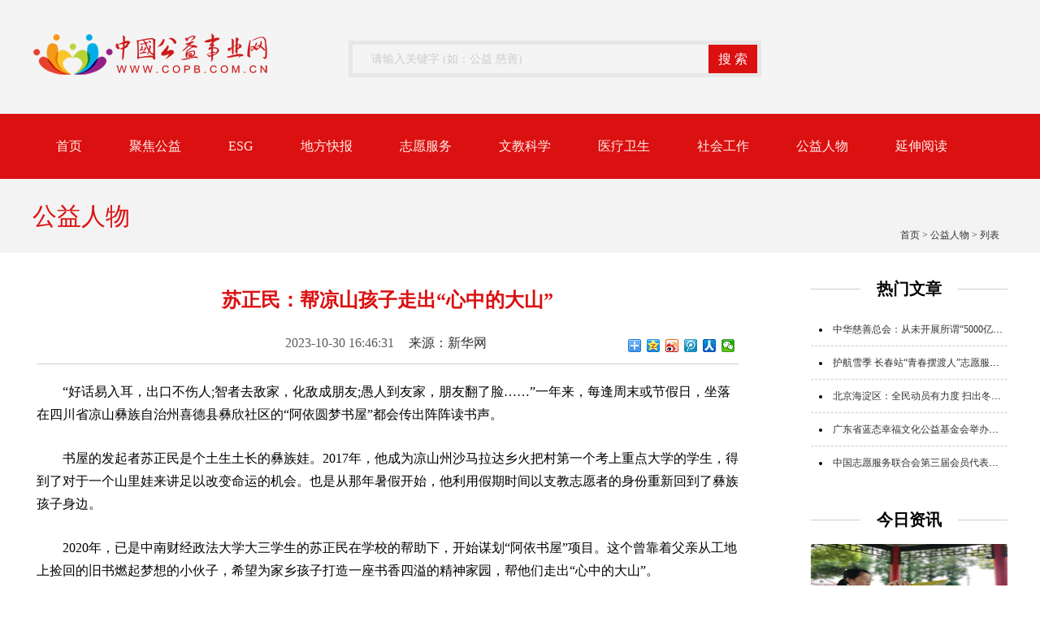

--- FILE ---
content_type: text/html; charset=gbk
request_url: http://www.copb.com.cn/gyrw/10984.html
body_size: 8115
content:
<!DOCTYPE html>
<html>
<head>
<meta charset=gbk />
<title>苏正民：帮凉山孩子走出“心中的大山” - 公益人物 - 中国公益事业网</title>
<meta name="keywords" content="中国公益事业网,中国公益网,公益项目,公益新闻,志愿者,志愿服务,公益事业,公益中国,慈善">
<meta name="description" content="好话易入耳，出口不伤人;智者去敌家，化敌成朋友;愚人到友家，朋友翻了脸&hellip;&hellip;一年来，每逢周末或节假日，坐落在四川省凉山彝族自治州喜德县彝欣社区的阿依圆梦书屋都会传出阵阵读书声。书屋的发起者苏正民是个土   ">
<meta name="viewport" content="width=device-width, initial-scale=0.3, user-scalable=yes"/><meta name="googlebot" content="all" />
<meta name="renderer" content="webkit" />
<meta http-equiv="X-UA-Compatible" content="IE=edge,chrome=1">
<link rel="shortcut icon" href="http://www.copb.com.cn/favicon.ico"/>
<link rel="stylesheet" type="text/css" href="http://www.copb.com.cn/statics/css/base.css"/>
<link rel="stylesheet" href="http://www.copb.com.cn/statics/css/style.css" />
<link rel="stylesheet" href="http://www.copb.com.cn/statics/css/limarquee.css" />
<link rel="stylesheet" href="http://www.copb.com.cn/statics/css/swiper.css" />
<link rel="stylesheet" href="http://www.copb.com.cn/statics/css/pignose.parallaxslider.css" />
</head>
<body>
<div class="top">
	<!--搜索+header-->
	<div class="topSeach">
		<div class="box">
			<a href="http://www.copb.com.cn/" alt="中国公益事业网" title="中国公益事业网">
			<div class="logo fl">
				 <img src="http://www.copb.com.cn/statics/images/logo.png"/>
			</div>
			</a>
			<!--搜索框-->
			<div class="Seach">
				<form class="SeachCon" action="http://www.copb.com.cn/index.php" method="get">
					<input type="hidden" name="m" value="search"/>
					<input type="hidden" name="c" value="index"/>
					<input type="hidden" name="a" value="init"/>
					<input type="hidden" name="typeid" value="1" id="typeid"/>
					<input type="hidden" name="siteid" value="1" id="siteid"/>
					<input type="text" name="q" placeholder="请输入关键字 (如：公益 慈善)" />
					<label for=""><input type="submit" class="sub_bt" value="搜 索"></label>
				</form>
			</div>
			<!--天气-->
			<div class="weather fr">
<iframe allowtransparency="true" frameborder="0" width="255" height="90" scrolling="no" src="//tianqi.2345.com/plugin/widget/index.htm?s=1&z=1&t=0&v=0&d=1&bd=0&k=&f=&ltf=009944&htf=cc0000&q=1&e=0&a=1&c=54511&w=255&h=90&align=center" style="margin-top: 20px;"></iframe>
		
			</div>
		</div>
	</div>
	<nav>
		<ul>
<li><a href="http://www.copb.com.cn/">首页</a>
</li>
<li><a href="http://www.copb.com.cn/jjgy/">聚焦公益</a></li>
</li>
<li><a href="http://www.copb.com.cn/esg/">ESG</a></li>
</li>
<li><a href="http://www.copb.com.cn/dfkb/">地方快报</a></li>
</li>
<li><a href="http://www.copb.com.cn/zyfw/">志愿服务</a></li>
</li>
<li><a href="http://www.copb.com.cn/wjkx/">文教科学</a></li>
</li>
<li><a href="http://www.copb.com.cn/ylws/">医疗卫生</a></li>
</li>
<li><a href="http://www.copb.com.cn/shgz/">社会工作</a></li>
</li>
<li><a href="http://www.copb.com.cn/gyrw/">公益人物</a></li>
</li>
<li><a href="http://www.copb.com.cn/ysyd/">延伸阅读</a></li>
</li>
 </ul>
</nav>
</div><!--main-->
<div class="titleH">
    <div class="title_H2 box">
        <div class="breadcrumb">
            <a href="http://www.copb.com.cn">首页</a><span> &gt; </span><a href="http://www.copb.com.cn/gyrw/">公益人物</a> >  列表
        </div>
        <div class="">公益人物</div>
    </div>
</div>
<div class="box">
    <div class="fr slide_R_Con">
        
<!--热门文章-->
<div class="hotArticle">
	<div class="title_H7">
		<span class="title">热门文章</span>
		<div class="line"></div>
	</div>
	<div class="list_Unline marginTop16">
		<ul>
									<li><a href="http://www.copb.com.cn/jjgy/12949.html">中华慈善总会：从未开展所谓“5000亿民生补贴专项资金”补助行动</a></li>
						<li><a href="http://www.copb.com.cn/zyfw/12943.html">护航雪季 长春站“青春摆渡人”志愿服务暖旅途</a></li>
						<li><a href="http://www.copb.com.cn/dfkb/12935.html">北京海淀区：全民动员有力度 扫出冬日“暖心路”</a></li>
						<li><a href="http://www.copb.com.cn/shgz/12922.html">广东省蓝态幸福文化公益基金会举办慈善晚会 筹募善款超1200万元</a></li>
						<li><a href="http://www.copb.com.cn/zyfw/12912.html">中国志愿服务联合会第三届会员代表大会在京召开</a></li>
								</ul>
	</div>
</div>

<div class="newsInfor slide_R_item">
	<!--今日资讯-->
	<div class="title_H7">
		<span class="title">今日资讯</span>
		<div class="line"></div>
	</div>
	<div style="width: 239px;margin-right: 2px;  box-shadow: 1px 2px 2px rgba(0,0,0,0.5); ">
		<div class="videoBox PositionImg">
												<a href="http://www.copb.com.cn/gyrw/12967.html">
				<img src="https://www.jsjc.gov.cn/yaowen/202601/W020260120350010416406.jpg" width="242" height="106" />
			</a>
			<p style="height: 40px;">周庆兰：用实干书写公益守护答卷</p>
								</div>
		<div class="list_Unline ">
			<ul>
												<li><a href="http://www.copb.com.cn/gyrw/12950.html">湖北好人 | 王冬苹：14年公益路 为困境儿童点亮希望</a></li>
								<li><a href="http://www.copb.com.cn/gyrw/12939.html">以艺为桥 公益为魂 伍晓燕深耕艺术领域践行初心使命</a></li>
								<li><a href="http://www.copb.com.cn/gyrw/12929.html">织就爱心网，李焕贤一家三代人的公益传承</a></li>
								<li><a href="http://www.copb.com.cn/gyrw/12919.html">科尔沁大地上的志愿“她”力量：爱与成长的双向奔赴</a></li>
								<li><a href="http://www.copb.com.cn/gyrw/12910.html">邹荃 | 15年公益坚守，她用话筒为残疾人发声</a></li>
											</ul>
		</div>
	</div>
</div>
<div class="newsInfor slide_R_item">
	<!--今日资讯-->
	<div class="title_H7">
		<span class="title">延伸阅读</span>
		<div class="line"></div>
	</div>
	<div style="width: 239px;margin-right: 2px;  box-shadow: 1px 2px 2px rgba(0,0,0,0.5); ">
		<div class="videoBox PositionImg">
									<a href="http://www.copb.com.cn/dfkb/12973.html">
				<img src="https://p5.img.cctvpic.com/photoworkspace/contentimg/2026/01/19/2026011917353486275.png" width="242" height="106"/>
			</a>
			<p style="height: 40px;">年味儿渐浓 “一站式”年货节受欢迎</p>
								</div>
		<div class="list_Unline ">
			<ul>
												<li><a href="http://www.copb.com.cn/dfkb/12961.html">安徽池州：央企共青团联合地方开展“小模范”公益沙龙</a></li>
								<li><a href="http://www.copb.com.cn/dfkb/12952.html">“冰湖腾鱼”产业兴 黑龙江冷水鱼香飘全国</a></li>
								<li><a href="http://www.copb.com.cn/dfkb/12944.html">第21届内蒙古冰雪那达慕开幕 来感受千里冰封下的发展热流</a></li>
								<li><a href="http://www.copb.com.cn/dfkb/12935.html">北京海淀区：全民动员有力度 扫出冬日“暖心路”</a></li>
								<li><a href="http://www.copb.com.cn/dfkb/12925.html">北京大兴区举办2025国际志愿者日主题活动</a></li>
											</ul>
		</div>
	</div>
</div>

    </div>
    <div id="content" class="contentBox fl">
        <div class="paragraph">
            <div class="title_H8">
                苏正民：帮凉山孩子走出“心中的大山”            </div>
            <div class="author">
                <span>2023-10-30 16:46:31&nbsp;</span>
                <span><a href='http://www.news.cn/gongyi/20230412/01c1375a6828442687ac3db2123b7b89/c.html' target=_blank>来源：新华网 </a></span>
           
                <span class="fr"></span>

            </div>
            <div class="txt_content">
                <div style="position: absolute; margin-top: -57px; margin-left: 728px;" class="bdsharebuttonbox"><a href="#" class="bds_more" data-cmd="more"></a><a href="#" class="bds_qzone" data-cmd="qzone" title="分享到QQ空间"></a><a href="#" class="bds_tsina" data-cmd="tsina" title="分享到新浪微博"></a><a href="#" class="bds_tqq" data-cmd="tqq" title="分享到腾讯微博"></a><a href="#" class="bds_renren" data-cmd="renren" title="分享到人人网"></a><a href="#" class="bds_weixin" data-cmd="weixin" title="分享到微信"></a></div>
                <p>&ldquo;好话易入耳，出口不伤人;智者去敌家，化敌成朋友;愚人到友家，朋友翻了脸&hellip;&hellip;&rdquo;一年来，每逢周末或节假日，坐落在四川省凉山彝族自治州喜德县彝欣社区的&ldquo;阿依圆梦书屋&rdquo;都会传出阵阵读书声。</p>
<p>书屋的发起者苏正民是个土生土长的彝族娃。2017年，他成为凉山州沙马拉达乡火把村第一个考上重点大学的学生，得到了对于一个山里娃来讲足以改变命运的机会。也是从那年暑假开始，他利用假期时间以支教志愿者的身份重新回到了彝族孩子身边。</p>
<p>2020年，已是中南财经政法大学大三学生的苏正民在学校的帮助下，开始谋划&ldquo;阿依书屋&rdquo;项目。这个曾靠着父亲从工地上捡回的旧书燃起梦想的小伙子，希望为家乡孩子打造一座书香四溢的精神家园，帮他们走出&ldquo;心中的大山&rdquo;。</p>
<p><strong>凉山孩子的精神家园</strong></p>
<p>小时候，苏正民最大的愿望就是&ldquo;能有个看书的地方&rdquo;。彼时，村里没有图书馆，他就阅读父亲从工地上捡来的旧书，从《三国演义》《笑傲江湖》到《故事会》《读者》，苏正民爱不释手。读金庸的武侠小说时，他被英雄好汉行侠仗义的故事打动，萌生了对&ldquo;侠&rdquo;的憧憬。</p>
<p>15岁时，因家庭变故一度辍学的苏正民，遇到了多年在凉山从事公益资助的《天津日报》记者张俊兰，对方为他提供每年2000元的定向资助，帮助他重返学校。从此，&ldquo;侠&rdquo;在他心中就有了现实的模样。这名少年暗下决心，跟随&ldquo;张妈妈&rdquo;的脚步，用自己的力量帮助更多人。</p>
<p>2020年，凉山11个贫困县全部脱贫，孩子们的物质需求得到了基本保障。苏正民深知，&ldquo;唯有读书，才能真正改变命运，摆脱贫困&rdquo;。他思索着，能否将志愿服务的重心转移到精神帮扶上，帮这些山里娃建起精神家园。</p>
<p>寒暑假期间，苏正民边支教边调研。他发现，西昌市有许多进城务工人员，他们从偏远山村来到城市，只为给孩子更好的教育。这些山里娃由于成长环境、生活习惯等方面的差异，容易敏感、自卑，很难融入城市。同时，这些孩子大多调皮贪玩，父母既没有时间，也不知如何教育他们。</p>
<p>每天放学后，苏正民总能看到一群小学生趴在出租屋的墙边，&ldquo;蹭热点&rdquo;刷视频、打游戏。上课时，这群普通话带着浓重彝族口音的孩子不时说出各种新的网络用语，&ldquo;我有时跟不上他们的思路，也很担心鱼龙混杂的网络会对他们产生不良影响&rdquo;。</p>
<p>他还注意到，有一部分好学的孩子对课外阅读有浓厚兴趣，却不具备基本的学习环境。一到寒暑假，不少父母会领着孩子找苏正民补习功课。</p>
<p>苏正民决定修建书屋，为这群孩子，也为自己的梦想。</p>
<p><strong>帮孩子走出&ldquo;心中的大山&rdquo;</strong></p>
<p>2022年年初，西昌市一位爱心人士被苏正民的事迹打动，主动提出免费提供自家房屋作为场地。就这样，第一家书屋开始运营。后来在喜德县彝欣社区的支持下，书屋又搬迁到交通更为便利的位置。</p>
<p>&ldquo;唔吔哎，带我到山顶，唔吔哎，美丽的村庄&hellip;&hellip;&rdquo;音乐课上，成都师范学院音乐专业本科生阿扎拉长抱着吉他，通过歌声与这群山里娃进行&ldquo;直击灵魂的对话&rdquo;。</p>
<p>这是&ldquo;阿依书屋&rdquo;专门为这些彝族孩子定制的少数民族文化教育课程，除了富有民族特色的彝族山歌，还有彝族谚语、彝族历史等教学内容。</p>
<p>&ldquo;彝族有自己的语言和文字，也有源远流长的历史文化，除了学习普通话，孩子们也应该了解自己民族的根脉所在。&rdquo;阿扎拉长介绍。</p>
<p>苏正民的妈妈非常支持儿子创办书屋。苏正民回武汉上学期间，苏妈妈就成了打理书屋的主力，也成了书屋除苏正民外的第一位志愿者。在苏妈妈的宣传下，周边的居民纷纷带孩子来到书屋。</p>
<p>&ldquo;阿依书屋&rdquo;的名气越来越大，陆续获得许多爱心人士的资助。前不久，第二、第三家书屋相继开放。书屋受捐图书达1.5万本，基本能满足孩子们的阅读需求。</p>
<p>为了让孩子们在书屋就能看到&ldquo;山外的世界&rdquo;，享受优质教育资源，书屋还安装了网络，引进电子大屏。</p>
<p>一年来，苏正民惊喜地看到，孩子们的阅读量和阅读能力提升了。过去，写作文是不少孩子的&ldquo;老大难&rdquo;问题，现在他们常常能引经据典;有些学生的学习成绩明显提升，考上了西昌最好的中学;通过各种素质拓展活动，他们逐渐敞开心扉，变得开朗自信&hellip;&hellip;</p>
<p>&ldquo;书屋的书很多，我学到许多知识，还认识了和我一样的小伙伴。&rdquo;的日阿合和他的3个弟弟经常去书屋。第一家书屋运营不久，的日阿合的父母专门带孩子从美姑县搬迁到西昌市，就是为了让孩子离书屋&ldquo;更近一点&rdquo;。</p>
<p>&ldquo;阿合刚去书屋时，数学、语文最高只能考70分和65分，最近一次考试中，竟然考了96分和88.5分，进步非常大。&rdquo;谈起儿子的变化，的日阿合的父亲很欣慰，&ldquo;现在，孩子更加懂事，还帮忙照顾阿依(弟弟)，我们在外打工很放心&rdquo;。</p>
<p>的日阿合的经历不是个案。一年来，3家书屋让近200名孩子成为受益者。</p>
<p>今年寒假，苏正民发现，出租房外&ldquo;蹭热点&rdquo;的身影少了，而&ldquo;阿依书屋&rdquo;几乎每天坐满了读书和写作业的孩子。</p>
<p>没有座位时，还有孩子趴在木地板上安静地阅读。甚至在午休时间，志愿者们都已休息，他们仍沉浸在自己的阅读世界里，手不释卷。</p>
<p><strong>越来越多的&ldquo;微光&rdquo;汇聚书屋</strong></p>
<p>在苏正民的影响下，147名志愿者先后加入书屋，越来越多的&ldquo;微光&rdquo;汇聚起来，成为书屋的建设者。</p>
<p>&ldquo;书屋吸引了许多返乡大学生开展志愿服务。&rdquo;苏正民介绍，这里也为大学生服务家乡提供了平台，让这些从大山里走出去的孩子有机会反哺家乡。</p>
<p>何木果是西南石油大学社会工作专业的大二学生，12岁时因不幸碰触高压电，导致肢体残疾。</p>
<p>&ldquo;因为身体原因，很多事情我帮不上忙，但正民哥依然耐心带我参与书屋建设。&rdquo;受苏正民的鼓励，何木果还发挥专业优势，在寒暑假期间加入当地社工机构，照顾老幼特殊群体。从小到大获得许多爱心资助的他现在也想尽己所能，回馈社会。</p>
<p>与何木果一样，曲比雪英也是一名返乡大学生志愿者。9岁时，她的父亲去世不久后二妹病重，花光了家里所有的积蓄。幸得好心人帮忙，她才能继续学业。</p>
<p>去年暑假，曲比雪英得知书屋在招募志愿者，一向热衷于志愿活动的她拉着3名同学一起报名，&ldquo;当时特别火爆，有很多人想参加，我是第二批才报上的&rdquo;。</p>
<p>&ldquo;苏正民很了不起。&rdquo;曲比雪英说，他通过书屋把返乡大学生凝聚在一起。毕业后，她也想成为像苏正民这样的人。</p>
<p>新鲜血液的融入不断丰富着书屋的功能。苏正民计划打造&ldquo;1+N&rdquo;的书屋模式，以书屋为依托，根据志愿者的特长，辅以作业辅导、假期陪伴、夏(冬)令营、家庭教育、法治教育、农技培训等多种公益活动。</p>
<p>书屋还打算与新华书店、专业阅读机构和爱心企业合作，开展线上教学，组织阅读活动，实现资源共享，逐步将服务对象从孩子扩展到成人，力争成为乡村与社区的活动中心、文化阵地。</p>
<p>&ldquo;我想把书屋做成一个平台。&rdquo;苏正民希望自己能当好一块&ldquo;磁铁&rdquo;，吸引更多的力量建设书屋，&ldquo;只要家乡有需要、我们有能力，就会一直做下去&rdquo;。</p>
<p>http://www.news.cn/gongyi/20230412/01c1375a6828442687ac3db2123b7b89/c.html</p>
            </div>

            <div class="sourcetTitle">
                <div style="clear: both; margin: 15px 0px; overflow:hidden;">
          <p style="text-align: right;">编辑：闫玉茹&nbsp;&nbsp;审编：AD</p>
                </div>
                <div class="content_about">
                <p class="guess">
                    <strong>相关热词搜索：</strong>                </p>
                <p class="f14">
                    <strong>上一篇：</strong><a href="http://www.copb.com.cn/gyrw/10974.html">“95后”退役士兵罗旭哲：用无私大爱为4岁生命续航</a><br />
                    <strong>下一篇：</strong><a href="http://www.copb.com.cn/gyrw/10993.html">郎语璐：微笑是每一位“小梧桐”的名片</a>
                </p>
                </div>
<div id="left_060">
<p class="left_061">中国公益事业网版权及免责声明：</p>
<p class="left_062">1、凡本网来源注明“中国公益事业网” 域名：WWW.COPB.COM.CN的所有新闻稿件和图片作品，版权均属于中国公益事业网，未经本网授权，任何单位及个人不得转载、摘编或以其它方式使用上述作品。已经本网授权使用新闻稿件和图片作品的，应在授权范围内使用，并注明“来源：中国公益事业网”。违反上述声明者，本网将追究其相关法律责任。</p>
<p class="left_062">2、凡本网注明 “来源：XXX（非中国公益事业网）”的新闻稿件和图片作品，系我方转载自其它媒体，转载目的在于传递更多信息，并不代表本网赞同其观点和对其真实性负责。</p>
<p class="left_062">3、如因新闻稿件和图片作品的内容、版权和其它问题需要同本网联系的，请在15个工作日内告知我方。</p>  
<p class="left_062">4、联系方式：中国公益事业网 电话：400-8059-268 　电子邮件：450952431@qq.com</p>  
</div>            </div>
        </div>
    </div>
</div>
<script language="JavaScript" src="http://www.copb.com.cn/statics/js/jquery-1.11.0.js"></script>
<script language="JavaScript" src="http://www.copb.com.cn/api.php?op=count&id=10984&modelid=1"></script>

<script>window._bd_share_config={"common":{"bdSnsKey":{},"bdText":"","bdMini":"2","bdMiniList":false,"bdPic":"","bdStyle":"0","bdSize":"16"},"share":{}};with(document)0[(getElementsByTagName('head')[0]||body).appendChild(createElement('script')).src='http://bdimg.share.baidu.com/static/api/js/share.js?v=89860593.js?cdnversion='+~(-new Date()/36e5)];</script>
<!--main end--><script>
(function(){
    var bp = document.createElement('script');
    var curProtocol = window.location.protocol.split(':')[0];
    if (curProtocol === 'https') {
        bp.src = 'https://zz.bdstatic.com/linksubmit/push.js';
    }
    else {
        bp.src = 'http://push.zhanzhang.baidu.com/push.js';
    }
    var s = document.getElementsByTagName("script")[0];
    s.parentNode.insertBefore(bp, s);
})();
</script>

<footer >

    <div class="footerNav">
        <ul class="box footerNavBox">
<li><a href="http://www.copb.com.cn/">网站首页</a></li>
<li><a href="http://www.copb.com.cn/a/about/">关于我们</a></li>
<li><a href="http://www.copb.com.cn/a/contact/">联系我们</a></li>
<li><a href="http://www.copb.com.cn/a/bq/">版权声明</a></li>
                                 </ul>
<p>广播电视制作经营许可证(京)字第06204号 | <a href="https://beian.miit.gov.cn/" target="_blank" style="color: #ffffff;">京ICP备16047934号-6</a></p>
<p>本网站所转载信息，不代表中国公益事业网站观点。刊用本网站稿件，务必注明来源。</p>
    </div>
</footer></body>
</html>



--- FILE ---
content_type: text/html; charset=gbk
request_url: http://www.copb.com.cn/api.php?op=count&id=10984&modelid=1
body_size: 95
content:
$('#todaydowns').html('1');$('#weekdowns').html('1');$('#monthdowns').html('2');$('#hits').html('40');

--- FILE ---
content_type: text/css
request_url: http://www.copb.com.cn/statics/css/base.css
body_size: 1639
content:
html { 
color:black; 
background:white; 
font-family:"微软雅黑";
} 
/* 内外边距通常让各个浏览器样式的表现位置不同 */ 
body,div,dl,dt,dd,ul,ol,li,h1,h2,h3,h4,h5,h6,pre,code,form,fieldset,legend,input,textarea,p,blockquote,th,td,hr,button,article,aside,details,figcaption,figure,footer,header,hgroup,menu,nav,section { 
margin:0; 
padding:0; 
} 
/* 要注意表单元素并不继承父级 font 的问题 */ 
body,button,input,select,textarea { 
font:12px SimSun,tahoma,arial,sans-serif; font-family:"微软雅黑";
} 
input,select,textarea { 
font-size:90%;
} 
/* 去掉各Table cell 的边距并让其边重合 */ 
table { 
border-collapse:collapse; 
border-spacing:0; 
} 
/* IE bug fixed: th 不继承 text-align*/ 
th { 
text-align:inherit; 
} 
/* 去除默认边框 */ 
fieldset,img { 
border:none; 
} 
/* ie6 7 8(q) bug 显示为行内表现 */ 
iframe { 
display:block; 
} 
/* 去掉 firefox 下此元素的边框 */ 
abbr,acronym { 
border:none; 
font-variant:normal; 
} 
/* 一致的 del 样式 */ 
del { 
text-decoration:line-through; 
} 
address,caption,cite,code,dfn,em,th,var { 
font-style:normal; 
font-weight:500; 
} 
/* 去掉列表前的标识, li 会继承 */ 
ol,ul { 
list-style:none; 
} 
/* 对齐是排版最重要的因素, 别让什么都居中 */ 
caption,th { 
text-align:left; 
} 
/* 来自yahoo, 让标题都自定义, 适应多个系统应用 */ 
h1,h2,h3,h4,h5,h6 { 
font-size:100%; 
font-weight:500; 
} 
q:before,q:after { 
content:''; 
} 
/* 统一上标和下标 */ 
sub, sup { 
font-size:75%; 
line-height:0; 
position:relative; 
vertical-align:baseline; 
} 
sup { 
top:-0.5em; 
} 
sub { 
bottom:-0.25em; 
} 
/* 让链接在 hover 状态下显示下划线 */ 
a:hover { 
text-decoration:underline; 
} 
/* 默认不显示下划线，保持页面简洁 */ 
ins,a { 
text-decoration:none; 
} 
/* IE6,7焦点点状线去除 */ 
a:focus,*:focus { 
outline:none; 
} 
/* 清除浮动 */ 
.clearfix:before,.clearfix:after { 
content:""; 
display:table; 
} 
.clearfix:after { 
clear:both; 
overflow:hidden; 
} 
.clearfix { 
zoom:1; /* for IE6 IE7 */ 
} 
.clear{ 
clear:both; 
display:block; 
overflow:hidden; 
height:0; 
line-height:0; 
font-size:0; 
} 
/* 设置显示和隐藏, 通常用来与 JS 配合 */ 
.hide { 
display:none !important; 
visibility:hidden; 
} 
.block { 
display:block !important; 
} 
/* 设置内联, 减少浮动带来的bug */ 
.fl { 
float:left; 
display:inline; 
} 
.fr { 
float:right; 
display:inline; 
} 



--- FILE ---
content_type: text/css
request_url: http://www.copb.com.cn/statics/css/style.css
body_size: 5960
content:
.marginTop16 {
  margin-top: 16px;
}
.font24 {
  font-size: 24px;
}
.font14 {
  font-size: 14px;
}
.border_radius {
  border-radius: 6px;
}
a {
  color: #303131;
}
.border_bottom_red {
  border-bottom: 2px #db1011 solid;
}
* {
  font-family: "微软雅黑";
}
.bg_opacity {
  background: rgba(0, 0, 0, 0.5);
}
.P_overflow {
  overflow: hidden;
  text-overflow: ellipsis;
  display: -webkit-box;
  -webkit-line-clamp: 2;
  /* 这个表示要显示几行 */
  -webkit-box-orient: vertical;
}
.text_overflow {
  overflow: hidden;
  white-space: nowrap;
  text-overflow: ellipsis;
}
.box-sizing {
  box-sizing: border-box;
  -moz-box-sizing: border-box;
  -webkit-box-sizing: border-box;
}
.box {
  width: 1200px;
  margin: 0 auto;
  display: block;
  overflow: hidden;
}
.box_left {
  width: 784px;
  box-sizing: border-box;
  display: inline-block;
  margin-right: 42px;
}
.box_right {
  width: 360px;
  box-sizing: border-box;
  display: inline-block;
}
.topSeach {
  width: 100%;
  height: 140px;
  overflow: hidden;
  background-color: #f4f4f4;
  box-sizing: border-box;
  position: relative;
}
.topSeach .logo {
  width: 287px;
  margin-top: 40px;
}
.topSeach .Seach {
  position: absolute;
  left: 203px;
  right: 118px;
  top: 50px;
  text-align: center;
  font-size: 16px;
  /* 使用webkit内核的浏览器 */
  /* Firefox版本4-18 */
  /* Firefox版本19+ */
  /* IE浏览器 */
}
.topSeach .Seach .SeachCon {
  display: inline-block;
  height: 35px;
  width: 498px;
  border: 5px #e8e6e6 solid;
}
.topSeach .Seach .SeachCon > input {
  width: 438px;
  height: 35px;
  border-right: none ;
  background: #fff;
  color: #303030;
  padding: 0px 21px;
  line-height: 35px;
  border-color: transparent;
  background: transparent;
  display: inline-block;
  float: left;
  box-sizing: border-box;
  -moz-box-sizing: border-box;
  -webkit-box-sizing: border-box;
}
.topSeach .Seach ::-webkit-input-placeholder {
  color: #CCC;
}
.topSeach .Seach :-moz-placeholder {
  color: #CCC;
}
.topSeach .Seach ::-moz-placeholder {
  color: #CCC;
}
.topSeach .Seach :-ms-input-placeholder {
  color: #CCC;
}
.topSeach .Seach .SeachCon > label {
  color: #FFF;
  display: inline-block;
  width: 60px;
  text-align: center;
  font-size: 18px;
  height: 35px;
  line-height: 35px;
  padding-left: 0px;
  margin-left: 0px;
  background: #db1011;
}
.sub_bt{
    background: none;
    border: 0px;
    color: #FFFF;
    line-height: 33px;
}
.topSeach .Time {
  height: 40px;
}
nav {
  width: 100%;
  height: 80px;
  background-color: #db1011;
}
nav ul {
  width: 1200px;
  height: 420;
  overflow: hidden;
  margin: 0 auto;
}
nav ul > li {
  padding: 0px 29px;
  text-align: center;
  height: 80px;
  line-height: 80px;
  float: left;
}
nav ul > li a {
  width: 100%;
  height: 100%;
  display: inline-block;
  color: #fff1ea;
  font-size: 16px;
  text-decoration: none;
}
nav ul > li a:hover {
  text-decoration: none;
}
nav ul > li:hover {
  background-color: #f13435;
}
nav ul > li:last-child {
  margin-right: 0px;
}
.notice {
  padding-top: 33px;
  padding-bottom: 23px;
  height: 36px;
  position: relative;
}
.notice .notice_con {
  width: 100%;
  height: 100%;
  line-height: 36px;
  font-weight: 600;
  overflow: hidden;
}
.notice .notice_con .newDay,
.notice .notice_con .noticeImg {
  display: inline-block;
  height: 36px;
}
.notice .notice_con .newDay {
  width: 100px;
  background: url(../images/newday.png) no-repeat;
  margin-right: 34px;
}
.notice .notice_con .newzxtg {
  width: 130px;
  background: url(../images/zxtg.jpg) no-repeat;
  margin-left: 20px;
  height: 36px;
}
.notice .notice_con .noticeImg {
  width: 30px;
  background: url(../images/notice.png) no-repeat left;
  margin-right: 28px;
}
.notice .notice_con .dowebok {
  width: 850px;
  font-size: 14px;
  height: 36px;
  line-height: 36px;
  padding: 0px;
  float: left;
}
.notice .notice_con .dowebok a {
  margin: 0 15px;
  color: #333;
}
.titleH {
  background-color: #f3f3f3;
}
.title_H2 {
  color: #db1011;
  font-size: 30px;
  height: 91px;
  line-height: 91px;
  position: relative;
}
.title_H2 .breadcrumb {
  position: absolute;
  right: 10px;
  bottom: 10px;
  color: #303131;
  font-size: 12px;
  height: 24px;
  overflow: hidden;
  line-height: 24px;
}
.title_H3 {
  color: #db1011;
  font-size: 24px;
  padding: 0px 18px;
  height: 60px;
  line-height: 60px;
  font-weight: 600;
}
.title_H3 .more {
  color: #303131;
  font-size: 16px;
}
.title_H4 {
  height: 55px;
  line-height: 55px;
  font-size: 18px;
  background-color: #db1011;
  color: #fff;
  padding: 0px 21px;
}
.title_H5 {
  color: #303131;
  font-size: 16px;
  padding: 0px 18px;
  height: 60px;
  line-height: 60px;
  font-weight: 600;
}
.title_H5 .more {
  color: #303131;
  font-size: 16px;
}
.title_H6 {
  color: #303131;
  font-size: 16px;
  padding: 0px 18px;
  margin-bottom: 10px;
  height: 22px;
  line-height: 22px;
  font-weight: 600;
  border-left: 5px #db1011 solid;
}
.title_H6 .more {
  color: #303131;
  font-size: 16px;
}
.slide_R_Con {
  width: 242px;
}
.title_H7 {
  position: relative ;
  width: 100%;
  height: 28px;
  padding-top: 14px;
  box-sizing: border-box;
}
.title_H7 .title {
  position: absolute;
  top: 0px;
  left: 50%;
  margin-left: -60px;
  width: 120px;
  text-align: center;
  background: #fff;
  font-size: 20px;
  height: 28px;
  line-height: 28px;
  font-weight: 600;
  display: inline-block;
}
.title_H7 .line {
  width: 100%;
  height: 1px;
  background-color: #ccc;
}
.title_H8 {
  text-align: center;
  color: #db1011;
  margin: 20px 0px;
  line-height: 40px;
  font: bold 24px/36px "Microsoft YaHei","SimHei","SimSun";
}
.title_H8 span {
  height: 40px;
  line-height: 40px;
  display: inline-block;
  background-color: #db1011;
  color: #fff;
  font-weight: bold;
  padding: 0px 10px;
  margin: 0px 10px;
}
.ImgTextLR .imgBox {
  width: 258px;
  height: 155px;
  overflow: hidden;
  margin-right: 25px;
}
.ImgTextLR .imgBox img {
  width: 100%;
  height: 100%;
  border-radius: 6px;
}
.ImgTextLR .textCon {
  width: 490px;
  height: 150px;
  display: inline-block;
  padding-top: 7px ;
  position: relative;
}
.ImgTextLR .textCon h5 {
  font-size: 16px;
  color: #303131;
  font-weight: 600;
  margin-bottom: 18px;
}
.ImgTextLR .textCon p {
  color: #484949;
  font-size: 13px;
  line-height:21px
}
.ImgTextLR .textCon .small_title {
  position: absolute;
  bottom: 9px;
}
.ImgTextLR .textCon .small_title > span {
  color: #515151;
  font-size: 10px;
}
.ImgText {
  position: relative;
}
.ImgText img {
  width: 100%;
  height: 100%;
}
.ImgText p {
  position: absolute;
  bottom: 0px;
  height: 38px;
  padding: 5px 8px;
  color: #fff;
  font-size: 12px;
  line-height: 20px;
  background: rgba(0, 0, 0, 0.5);
  overflow: hidden;
  width: 100%;
  text-overflow: ellipsis;
  display: -webkit-box;
  -webkit-line-clamp: 2;
  /* 这个表示要显示几行 */
  -webkit-box-orient: vertical;
}

.zj_fl { float: left;display: inline;}
.w477 {width: 670px;margin-left: 5px;margin-top: 20px;}
.w403{width:500px;margin-top: 20px;height: 360px;overflow: hidden;}
.ml20 {margin-left: 20px;}

#foucsBox { margin:0 auto 20px; padding:0; width:640px; height:360px; overflow:hidden; zoom:1; position:relative; }
#foucsBox .imgCon { width:640px; height:360px; margin:0; padding:0; position:relative; list-style:none; }
#foucsBox .imgCon li { float:left; width:640px; height:360px; position:relative;}
#foucsBox .imgCon li img { border:0; width:640px; height:360px; }
#foucsBox .imgCon li .imgTitle { width:630px; position:absolute; left:0; bottom:0; text-align:left; z-index:2; text-indent:20px;}
#foucsBox .imgCon li .imgTitle a { width:100%; height:60px; line-height:60px; color:#fff; text-indent:20px; font-family:Microsoft YaHei,SimHei; font-size:22px; zoom: 1; }
#foucsBox .showPage { background:url(../images/bgfocus.png) no-repeat;_filter:progid:DXImageTransform.Microsoft.AlphaImageLoader(enabled=true, src='../images/bgFocus.png');_background: none; position:absolute; left:0; bottom:0; z-index:1; width:640px; height:60px;}
#foucsBox .foucs {  position:absolute; right:10px; bottom:10px; z-index:3;}
#foucsBox .foucs span { display:inline-block; width:10px; height:10px; margin:0 5px; line-height:0; font-size:0; cursor: pointer; overflow: hidden; background:#eee;}
#foucsBox .foucs span.f { background:#c60c0c; }
#foucsBox .foucsButton { background:rgba(0,0,0,0.5) none repeat scroll 0 0 !important;filter: progid:DXImageTransform.Microsoft.gradient(enabled = 'true', startColorstr = #64000000, endColorstr = #64000000); width:34px; height:56px; padding:7px 0; margin-top:-220px; position:relative; z-index:4; }
#foucsBox .foucsButton span { display:inline; width:34px; height:56px; cursor:pointer; overflow:hidden;}
#foucsBox .foucsButton img { display:none; cursor:pointer; border-width:0px; vertical-align:middle; width:100px; height:56px; }
#foucsBox .lBtn { float:left; }
#foucsBox .lBtn span { float:left; background:url(../images/arrleftfocus.png) no-repeat;_filter:progid:DXImageTransform.Microsoft.AlphaImageLoader(enabled=true, src='../images/arrLeftFocus.png');_background: none; }
#foucsBox .lBtn img { float:left;}
#foucsBox .rBtn { float:right; }
#foucsBox .rBtn span { float:right; background:url(../images/arrrigfocus.png) no-repeat;_filter:progid:DXImageTransform.Microsoft.AlphaImageLoader(enabled=true, src='../images/arrRigFocus.png');_background: none; }
#foucsBox .rBtn img { float:right;}
#foucsBox .btnHover { background:rgba(0,0,0,0.8) none repeat scroll 0 0 !important; filter: progid:DXImageTransform.Microsoft.gradient(enabled = 'true', startColorstr = #90000000, endColorstr = #9000000); width:140px;}
#foucsBox .btnHover img { display:inline; }
.picCollection a {
position: relative;
height: 24px;
line-height: 24px;
}
.theLine{height:2px; background:#dfdfdf;}
.lists .textOnly_lage{font-size:13px; color:#666; line-height:24px; padding-top:10px;}
.lists .textOnly_lage strong{font-size:22px; line-height:26px; font-weight:400;}
.lists .textOnly_lage strong a{color:#333;}
.focusNews{}
.focusNews .title{width:70px; height:60px; text-align:center; float:left; display:inline; background:#c60c0c; line-height:60px; margin-right:15px;}
.focusNews .title a{color:#fff; text-decoration:none;font-size:18px;}
.focusNews .newsTitle{font-size:24px;line-height:28px;display:inline;width:500px;margin-top:-8px;text-align: center;overflow: hidden;}
.focusNews .newsTitle a{color:#333;}
.focusNews p{clear:both;font-size:13px;line-height:22px;color:#666;text-indent:26px;padding: 8px 0;}
.focusNews .tags{height:15px; line-height:15px; background:url(../images/webimg_icons_02.png) no-repeat left center; padding-left:28px; margin-bottom:8px;}
.focusNews .tags a{color:#c60c0c; margin-right:15px; font-size:13px;}

#left_060{color:#000;width:842px;float:left;margin-top:10px;padding: 10px 10px 10px; border:#d1d1d1 1px solid; margin-bottom: 10px;}
#left_060 .left_061{ font-size:18px; font-weight:bold; padding-bottom:15px;}
#left_060 .left_062{ font-size:15px; line-height:30px; padding-bottom: 10px;    text-indent: 2em;}


.ImgTextLR_sm .timeBox {
  width: 64px;
  height: 70px;
  overflow: hidden;
  text-align: center;
  font-size: 14px;
  margin-right: 10px;
  border: 1px #f1f1f1 solid ;
}
.ImgTextLR_sm .timeBox .mouth {
  color: #db1011;
  height: 37px;
  line-height: 37px;
  border: none;
}
.ImgTextLR_sm .timeBox .year {
  background: #db1011;
  color: #fff;
  height: 25px;
  line-height: 25px;
  border: none;
}
.ImgTextLR_sm .timeBox img {
  width: 100%;
  height: auto;
  border-radius: 6px;
}
.ImgTextLR_sm .titleCon {
  position: relative;
  overflow: hidden;
  height: 64px;
  padding-top: 10px;
}
.ImgTextLR_sm .titleCon h5 {
  font-size: 14px;
  color: #303131;
  overflow: hidden;
  text-overflow: ellipsis;
  display: -webkit-box;
  -webkit-line-clamp: 2;
  /* 这个表示要显示几行 */
  -webkit-box-orient: vertical;
}
.ImgTextLR_sm .titleCon p {
  position: absolute;
  bottom: 10px;
  color: #515151;
  font-size: 10px;
}
.CompanyNews {
  padding: 0px 18px 20px;
  border-radius: 6px;
  box-shadow: 1px 1px 2px rgba(0, 0, 0, 0.5);
  margin-top: 23px;
  margin-bottom: 18px;
  overflow: hidden;
}
.CompanyNews .imgs .fl {


  width: 511px;
  height: 320px;
  position: relative;
}
.CompanyNews .imgs .fl img {
  width: 100% ;
  height: 100%;
}
.CompanyNews .imgs .fl p {
  width: 100% ;
  background: rgba(0, 0, 0, 0.5);
  color: #fff;
  font-size: 24px;
  position: absolute;
  bottom: 0px;
  height: 47px;
  line-height: 47px;
  text-align: center;
}
.CompanyNews .imgs .fr {
  width: 230px;
  height: 151px;
}
.CompanyNews .imgs .fr div {
  position: relative;
}
.CompanyNews .imgs .fr div img {
  width: 230px;
  height: 151px;
}
.CompanyNews .imgs .fr div p {
  width: 100% ;
  background: rgba(0, 0, 0, 0.5);
  color: #fff;
  font-size: 14px;
  position: absolute;
  bottom: 18px;
  height: 36px;
  line-height: 36px;
  text-align: center;
}
.small_banner {
  width: 100%;
  height: 92px;
}
.HotFlashes {
  margin: 23px 0px;
}
.HotFlashes > div {
  margin-bottom: 3px;
  display: block;
  overflow: hidden;
}
.HotFlashes > div:last-child {
  margin-bottom: 0px;
}
.gongyiImg {
  margin-top: 23px;
  overflow: hidden;
}
.gongyiImg > div {
  width: 247px;
  height: 174px;
  overflow: hidden;
  border-radius: 6px;
  float: left;
  margin-right: 21px;
}
.gongyiImg > div img {
  width: 100%;
  height: 100%;
}
.gongyiImg > div:last-child {
  margin-right: 0px;
}
.gongyiImgLR > div {
  padding-bottom: 28px;
  border-bottom: 1px #e5e5e5 dashed;
  margin-bottom: 10px;
}
.PositionImg {
  position: relative ;
}
.PositionImg p {
  position: absolute;
  bottom: 0px;
  background: rgba(0, 0, 0, 0.5);
  color: #fff;
  width: 100%;
  text-align:center;
  line-height:40px;
}
.videoBox {
  margin-top: 16px;
}
.videoBox > img {
  width: 100%;
}
.videoBox > p {
  height: 46px;
  line-height: 46px;
  overflow: hidden;
  white-space: nowrap;
  text-overflow: ellipsis;
  text-align: center;
  width: 100%;
  margin-bottom: 8px;
  font-size: 16px;
}
.videoBoxText > ul > li {
  font-size: 14px;
  margin-bottom: 10px;
  overflow: hidden;
  white-space: nowrap;
  text-overflow: ellipsis;
  list-style-type: disc;
  list-style-position: inside;
  padding-left: 10px;
}
.videoBoxText {
  margin-top: 16px;
}
.list_Unline > ul > li {
  font-size: 12px;
  height: 40px;
  line-height: 40px;
  border-bottom: 1px #ccc dashed;
  overflow: hidden;
  white-space: nowrap;
  text-overflow: ellipsis;
  list-style-type: disc;
  list-style-position: inside;
  padding-left: 10px;
}
.list_Unline > ul > li:last-child {
  border-bottom: none;
}
.S_banners {
  width: 100%;
  margin-top: 16px;
}
.S_banners img {
  width: 100%;
  height: 106px ;
  margin-bottom: 18px;
}
.small_banner1200 > img {
  width: 100%;
  height: 165px ;
}
.cityNews {
  margin-top: 10px;
}
.cityNews > ul > li {
  width: 370px;
  float: left;
  margin-right: 28px;
  margin-bottom: 10px;
}
.cityNews > ul > li .PositionImg {
  border-top: 1px #dcdcdc solid;
  margin-top: 8px;
  padding-top: 13px;
}
.cityNews > ul > li:nth-child(3n) {
  clear: right;
  margin-right: 0px;
}
.slideshow {
  height: 294px;
}
.swiper-container {
  width: 100%;
  height: 100%;
}
.swiper-slide {
  text-align: center;
  font-size: 18px;
  background: #fff;
  /* Center slide text vertically */
  display: -webkit-box;
  display: -ms-flexbox;
  display: -webkit-flex;
  display: flex;
  -webkit-box-pack: center;
  -ms-flex-pack: center;
  -webkit-justify-content: center;
  justify-content: center;
  -webkit-box-align: center;
  -ms-flex-align: center;
  -webkit-align-items: center;
  align-items: center;
}
.swiper-banner {
  position: relative;
}
.banner {
  height: 420px;
  overflow: hidden;
}
footer {
  width: 100%;
  background-color: #f2f2f2;
}
footer .footerCon {
  height: 288px;
}
footer .footerCon h3 {
  color: #db1011;
  font-size: 24px;
  height: 78px;
  line-height: 78px;
}
footer .footerCon .Links {
  margin-bottom: 24px;
}
footer .footerCon .Links > p {
  margin-bottom: 5px;
  padding-left: 5px;
}
footer .footerCon .Links > a {
  display: inline-block;
  padding: 0px 5px;
  border-right: 1px #333 solid;
  color: #333;
  font-size: 12px;
  text-decoration: none;
}
footer .footerCon .Links > a:last-child {
  border-right: none;
}



footer .footerNav {
  width: 100%;
  height: 118px;
  display: block;
  background: #db1011;
  text-align: center;
}
footer .footerNav .footerNavBox {
  height: 45px;
  text-align: center;
}
footer .footerNav .footerNavBox li {
  float: center;
  display: inline-block;
  padding: 0px 17px;
  margin-top: 18px;
  border-right: 1px #fff solid;
}
footer .footerNav .footerNavBox li a {
  color: #fff;
  font-size: 14px;
}
.footerNav p{
  color: #fff;
  font-size: 14px;
    line-height:28px
}


footer .footerNav ul.footerNavBox li:last-child {
  border-right: none;
}
.fixedFoot {
  position: fixed;
  bottom: 0px;
  width: 100%;
}
.slide_R_Con {
  margin-top: 30px;
  margin-bottom: 20px;
}
.slide_R_item {
  margin-top: 36px;
}
.newsInfor .newsImgs {
  overflow: hidden;
  height: 120px;
}
.newsInfor .newsImgs > img {
  width: 110px;
  height: 111px;
}
.PublicWelfareNews {
  margin-bottom: 23px;
}
.PublicWelfareNews ul > li {
  width: 100%;
  height: 40px;
  line-height: 40px;
  text-align: center;
  border-bottom: 1px #ccc dashed;
}
.PublicWelfareNews ul > li a {
  color: #303131;
  text-decoration: none;
  font-size: 18px;
  width: 100%;
  height: 100%;
  display: block;
}
.PublicWelfareNews ul li:hover,
.PublicWelfareNews ul li.active {
  background-color: #db1011;
  color: #fff;
}
.PublicWelfareNews ul > li:hover a,
.PublicWelfareNews ul > li.active a {
  color: #fff;
}
.paragraph {
  padding: 0 5px;
  width: 100%;
  box-sizing: border-box;
  -moz-box-sizing: border-box;
  -webkit-box-sizing: border-box;
  padding-top: 20px;
}
.paragraph .videoPlay {
  width: 870px;
  height: 610px;
  margin: 24px auto;
  background-color: #333;
  padding: 14px;
  box-sizing: border-box;
  -moz-box-sizing: border-box;
  -webkit-box-sizing: border-box;
}
.paragraph .videoPlay video {
  width: 100%;
  height: 100%;
}
.paragraph .ImgTitle {
  font-size: 12px;
  text-align: center;
  height: 40px;
  line-height: 40px;
}
.paragraph .sourcetTitle {
  color: #000000;
  font-size: 16px;
  overflow: hidden;
}
.paragraph .sourcetTitle .fl {
  margin-left: 0px;
  font-size:16px; color: #000000;
}
.paragraph > p {
  color: #303131;
  font-size: 16px;
  line-height: 28px;
  text-indent: 2em;
  padding-bottom: 26px;
  font-family: "Microsoft YaHei,SimSun", Arial, Helvetica, sans-serif;
}
.paragraph > p.H_title {
  font-weight: 600;
}
.paragraph div.ImgTextLR_sm {
  border-bottom: 1px #ccc dashed;
  margin-bottom: 20px;
}
.paragraph > div.author {
  color: #5c5c5c;
  font-size: 16px;
  height: 30px;
  line-height: 30px;
  margin-bottom: 20px;
  text-align: center;
  padding-bottom: 10px;
  border-bottom: 1px solid #ccc;

}
.paragraph > div.author span {
  padding: 0px 5px;
  display: inline-block;
  border-radius: 1px #5c5c5c solid;
}
.paragraph > div.author span:first-child {
  padding-left: 0px;
}
.paragraph > div.author span:last-child {
  border-right: none;
}
.contentBox {
  width: 874px;
}
.contact {
  margin-top: 20px;
  padding: 0px 25px;
  box-sizing: border-box;
  -moz-box-sizing: border-box;
  -webkit-box-sizing: border-box;
}
.contact p {
  font-size: 18px;
  color: #db1011;
  height: 40px;
  line-height: 40px;
}
.imglists ul > li {
  width: 272px;
  height: 279px;
  margin-right: 23px;
  float: left;
}
.imglists ul > li img {
  width: 272px;
  height: 217px;
}
.imglists ul > li p {
  height: 40px;
  line-height: 40px;
  overflow: hidden;
  white-space: nowrap;
  text-overflow: ellipsis;
  text-align: center;
  font-size: 14px;
  color: #303131;
}
.imglists ul > li:nth-child(3n) {
  clear: right;
  margin-right: 0px;
}
.txt_content{
  font-size: 16px;
  line-height: 28px;
}

.txt_content p{ line-height:28px; text-indent:2em; padding-bottom:26px; font-size:16px; color: #000000;}

.guess{line-height: 40px;font-size: 16px;text-indent: 0em;}
.f14{font-size: 16px;line-height: 38px;text-indent: 0em;}

.tuwen_list img{float: left; width: 230px; height: 135px; overflow: hidden;}
.tuwen_list li{
  overflow: hidden;
  margin: 15px 0px;
  border-bottom: 1px #c7c5c5 dashed;
}
.tuwen_list li a{text-decoration: none;}
.tuwen_list li a:hover{color: #db1011;}
.tuwen_txt{width: 620px; float: right;}
.tuwen_txt h3{font-size: 18px; line-height: 35px;}
.tuwen_txt p{color: #5c5c5c; margin: 20px 0px;}
.tuwen_txt span{color: #5c5c5c;}
.page{ width: 100%; margin: 0px auto; text-align: center;}
.page a{display: inline; padding: 20px; line-height: 30px; }
.page span{display: inline; padding: 20px;  background: #db1011; color: #FFF;}

.txt_content img{display: block; margin: 15px auto 0px; max-width: 80%;border: 1px #c3c3c3 solid; border-radius: 3px;box-shadow: 1px 1px 9px rgba(0,0,0,.4);}
.txt_content iframe{ margin: 0px auto; }
  /* 尾巴 */


--- FILE ---
content_type: text/css
request_url: http://www.copb.com.cn/statics/css/pignose.parallaxslider.css
body_size: 1046
content:
/************************************************************************************************************
 *
 * @ Version 1.0.2
 * @ Parallax slider
 * @ Date 03. 24. 2016
 * @ Author PIGNOSE
 * @ Licensed under MIT.
 *
 ***********************************************************************************************************/

.pignose-parallaxslider {
	display: block;
	width: 100%;
	margin: 0 auto;
	overflow: hidden;
}

.pignose-parallaxslider,
.pignose-parallaxslider * {
	box-sizing: content-box;
	-o-box-sizing: content-box;
	-moz-box-sizing: content-box;
	-webkit-box-sizing: content-box;
}

.pignose-parallaxslider .slide-visual {
	width: 1200px;
	height: 400px;
	margin: 0 auto;
	position: relative;
}

.pignose-parallaxslider .slide-visual .slide_tint {
	position: absolute;
	top: 0;
	z-index: 50;
	width: 2000px;
	height: 100%;
	background-color: #ffffff;
	opacity: .6;
	filter: alpha(opacity=60);
	-ms-filter: alpha(opacity=60);
}

.pignose-parallaxslider .slide-visual .slide_tint.left {
	right: 1200px;
}

.pignose-parallaxslider .slide-visual .slide_tint.right {
	left: 1200px;
}

.pignose-parallaxslider .slide-visual .slide-group {
	margin: 0;
	padding: 0;
	list-style: none;
}

.pignose-parallaxslider .slide-visual .script-wrap {
	width: 100%;
	height: 288px;
	/*padding: 20px;*/
	position: absolute;
	top: 100px;
	left: 0px;
	right: 0px;
}

.pignose-parallaxslider .slide-visual .script-wrap .script-inner {
	overflow: hidden;
	position: relative;
}

.pignose-parallaxslider .slide-visual .script-wrap .script-tint {
	width: 100%;
	height: 100%;
	position: absolute;
	left: 0;
	top: 0;
	background-color: #ffffff;
	opacity: .0;
	filter: alpha(opacity=0);
	-ms-filter: alpha(opacity=0);
}

.pignose-parallaxslider .slide-visual .script-wrap .slide-pagination {
	width: 100%;
	*width: 84px;
	position: absolute;
	left: 0;
	*left: 50%;
	*margin-left: -62px;
	bottom: 0;
	padding: 40px 20px;
	z-index: 60;
	text-align: center;
	box-sizing: border-box;
	-moz-box-sizing: border-box;
	-webkit-box-sizing: border-box;
}

.pignose-parallaxslider .slide-visual .script-wrap .slide-pagination .btn-page {
	display: inline-block;
	*display: block;
	*float: left;
	width: 8px;
	height: 8px;
	margin: 0 2px;
	border-radius: 50%;
	border: 1px solid #ffffff;
	text-indent: -10000px;
	overflow: hidden;
	-moz-transition: background-color .3s ease;
	-webkit-transition: background-color .3s ease;
	-o-transition: background-color .3s ease;
	transition: background-color .3s ease;
}

.pignose-parallaxslider .slide-visual .script-wrap .slide-pagination .btn-page:hover,
.pignose-parallaxslider .slide-visual .script-wrap .slide-pagination .btn-page:focus {
	background-color: #ffffff;
}

.pignose-parallaxslider .slide-visual .script-wrap .slide-pagination .btn-page.on {
	background-color: #ffffff;
}

.pignose-parallaxslider .slide-visual .script-wrap .slide-controller {
	position: absolute;
	left: 0;
	bottom: 154px;
	width: 100%;
	text-align: center;
	z-index: 60;
}

.pignose-parallaxslider .slide-visual .script-wrap .slide-controller a {
	display: inline-block;
	margin: 0 20px;
	opacity: .8;
	filter: alpha(opacity=80);
	-ms-filter: alpha(opacity=80);
	-moz-transition: opacity .3s ease;
	-webkit-transition: opacity .3s ease;
	-o-transition: opacity .3s ease;
	transition: opacity .3s ease;
}

.pignose-parallaxslider .slide-visual .script-wrap .slide-controller a:focus,
.pignose-parallaxslider .slide-visual .script-wrap .slide-controller a:hover {
	opacity: 1;
	filter: alpha(opacity=100);
	-ms-filter: alpha(opacity=100);
}

.pignose-parallaxslider .slide-visual .script-wrap .script-group {
	margin: 0;
	padding: 0;
	position: relative;
	list-style: none;
	z-index: 50;
	overflow: hidden;
}

.pignose-parallaxslider .slide-visual .script-wrap .script-group li {
	float: left;
}
